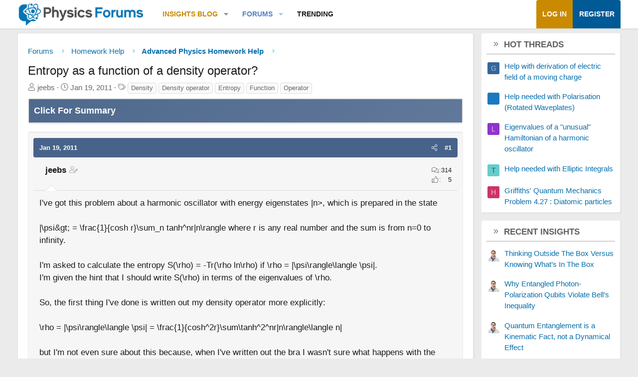

--- FILE ---
content_type: text/html; charset=utf-8
request_url: https://www.google.com/recaptcha/api2/aframe
body_size: 267
content:
<!DOCTYPE HTML><html><head><meta http-equiv="content-type" content="text/html; charset=UTF-8"></head><body><script nonce="fCrqsqAA7RT6aq7M5ydRVA">/** Anti-fraud and anti-abuse applications only. See google.com/recaptcha */ try{var clients={'sodar':'https://pagead2.googlesyndication.com/pagead/sodar?'};window.addEventListener("message",function(a){try{if(a.source===window.parent){var b=JSON.parse(a.data);var c=clients[b['id']];if(c){var d=document.createElement('img');d.src=c+b['params']+'&rc='+(localStorage.getItem("rc::a")?sessionStorage.getItem("rc::b"):"");window.document.body.appendChild(d);sessionStorage.setItem("rc::e",parseInt(sessionStorage.getItem("rc::e")||0)+1);localStorage.setItem("rc::h",'1768955549280');}}}catch(b){}});window.parent.postMessage("_grecaptcha_ready", "*");}catch(b){}</script></body></html>

--- FILE ---
content_type: application/javascript
request_url: https://www.physicsforums.com/mathjax-config.js
body_size: 2074
content:
/**
 * MathJax Configuration for Physics Forums
 * Externalized from inline script for better caching and crawl efficiency
 */
(function() {
  'use strict';

  // Configure MathJax - merge with any existing early config
  if (!window.MathJax) { window.MathJax = {}; }
  
  window.MathJax.loader = {
    load: ['ui/lazy'],
    source: {
      'ui/lazy': 'https://www.physicsforums.com/insights/lazy.js'
    }
  };
  
  window.MathJax.tex = {
    inlineMath: [['[itex]', '[/itex]'], ['##', '##']],
    displayMath: [['[tex]', '[/tex]'], ['$$', '$$']],
    processEscapes: true,
    macros: { href: '{}' },
    tags: 'ams',
    autoload: { color: [], colorv2: ['color'] }
  };
  
  window.MathJax.startup = window.MathJax.startup || {};
  window.MathJax.startup.typeset = false;  // Disable automatic typesetting; we typeset manually
  
  window.MathJax.options = {
    skipHtmlTags: ['script', 'noscript', 'style', 'textarea', 'pre', 'code'],
    // Ignore everything by default; opt-in per element using the class below
    ignoreHtmlClass: '.*',
    processHtmlClass: 'mjx-process',
    renderActions: {
      find_formula: [
        10,
        function(doc) {
          // Only process <formula> inside explicitly allowed roots
          var formulaNodes = document.querySelectorAll('.mjx-process formula');
          if (!formulaNodes || formulaNodes.length === 0) return;
          
          for (var i = 0; i < formulaNodes.length; i++) {
            var node = formulaNodes[i];
            if (!node || !node.textContent) continue;
            
            var attr = node.getAttribute('data-display');
            var isDisplay = (attr === 'true' || attr === '1');
            var math = new doc.options.MathItem(node.textContent, doc.inputJax[0], isDisplay);
            var text = document.createTextNode('');
            
            node.parentNode.replaceChild(text, node);
            math.start = { node: text, delim: '', n: 0 };
            math.end = { node: text, delim: '', n: 0 };
            doc.math.push(math);
          }
        },
        ''
      ]
    }
  };

  // Utility: detect presence of math delimiters in a DOM node
  function nodeContainsMath(el) {
    if (!el) return false;
    try {
      var text = (el.textContent || '').slice(0, 200000); // cap to avoid pathological cases
      return /(\$\$|##|\[tex\]|\[itex\]|<formula>)/i.test(text);
    } catch (e) {
      return false;
    }
  }

  // Lazy load MathJax only when needed
  var mjxScriptRequested = false;
  
  function ensureMathJaxLoaded() {
    return new Promise(function(resolve) {
      if (window.MathJax && window.MathJax.startup && window.MathJax.startup.ready) {
        resolve();
        return;
      }
      
      if (!mjxScriptRequested) {
        mjxScriptRequested = true;
        var script = document.createElement('script');
        script.src = 'https://cdn.jsdelivr.net/npm/mathjax@3/es5/tex-chtml.js';
        script.async = true;
        document.head.appendChild(script);
      }
      
      // Wait until MathJax is initialized
      (function waitForMJX() {
        if (window.MathJax && window.MathJax.typesetPromise) {
          resolve();
        } else if (window.MathJax && window.MathJax.startup && window.MathJax.startup.promise) {
          window.MathJax.startup.promise.then(resolve);
        } else {
          setTimeout(waitForMJX, 50);
        }
      })();
    });
  }

  function markEditorsIgnored(root) {
    try {
      var scope = root || document;
      var editors = scope.querySelectorAll('[contenteditable], .fr-element[contenteditable]');
      for (var i = 0; i < editors.length; i++) {
        var ed = editors[i];
        if (ed && ed.classList && !ed.classList.contains('tex2jax_ignore')) {
          ed.classList.add('tex2jax_ignore');
        }
      }
    } catch (e) { /* no-op */ }
  }

  function isInEditor(node) {
    try {
      if (!node || node.nodeType !== 1) return false;
      return !!node.closest('[contenteditable], .fr-element[contenteditable]');
    } catch (e) {
      return false;
    }
  }

  function typesetElement(el) {
    ensureMathJaxLoaded().then(function() {
      try {
        // Ensure editor areas are ignored
        markEditorsIgnored(el);
        
        // Light shorthand preprocessing only for preview containers
        try {
          if (shouldPreprocess(el)) preprocessShorthandTarget(el);
        } catch (e) { /* no-op */ }
        
        // Opt-in processing for this element AND all descendants (except editors)
        if (el && el.classList && !isInEditor(el)) {
          el.classList.add('mjx-process');
        }
        
        var children = el.querySelectorAll('*');
        for (var i = 0; i < children.length; i++) {
          var child = children[i];
          if (child.classList && 
              !child.hasAttribute('contenteditable') && 
              !child.closest('[contenteditable]')) {
            child.classList.add('mjx-process');
          }
        }

        var cleanup = function() {
          try {
            if (el && el.classList) el.classList.remove('mjx-process');
            var processed = el.querySelectorAll('.mjx-process');
            for (var j = 0; j < processed.length; j++) {
              if (processed[j].classList) processed[j].classList.remove('mjx-process');
            }
          } catch (e) { /* no-op */ }
        };

        if (window.MathJax.typesetPromise) {
          window.MathJax.typesetPromise([el]).then(cleanup, cleanup);
        } else if (window.MathJax.typeset) {
          window.MathJax.typeset([el]);
          setTimeout(cleanup, 100);
        }
      } catch (e) { /* swallow */ }
    });
  }

  function shouldPreprocess(root) {
    try {
      if (!root || root.nodeType !== 1) return false;
      var sel = '.xfPreview, .js-previewContainer, .message-preview, .preview';
      return root.matches(sel) || !!root.closest(sel);
    } catch (e) {
      return false;
    }
  }

  function preprocessShorthandTarget(root) {
    // Guard: never process inside editor contenteditable
    try {
      if (isInEditor(root)) return;
    } catch (e) { /* no-op */ }

    var processedChars = 0;
    var processedNodes = 0;
    var MAX_CHARS = 10000;
    var MAX_NODES = 200;

    try {
      var walker = document.createTreeWalker(root, NodeFilter.SHOW_TEXT, {
        acceptNode: function(node) {
          if (!node || !node.parentNode) return NodeFilter.FILTER_REJECT;
          
          var p = node.parentNode;
          if (p.closest('script,style,textarea,pre,code,mjx-container,formula')) {
            return NodeFilter.FILTER_REJECT;
          }
          if (processedNodes >= MAX_NODES || processedChars >= MAX_CHARS) {
            return NodeFilter.FILTER_REJECT;
          }
          
          var t = node.nodeValue;
          if (!t || t.length === 0) return NodeFilter.FILTER_REJECT;
          
          return (/\$\$[\s\S]*?\$\$|##[\s\S]*?##/).test(t) 
            ? NodeFilter.FILTER_ACCEPT 
            : NodeFilter.FILTER_REJECT;
        }
      });

      var textNode;
      while ((textNode = walker.nextNode())) {
        var text = textNode.nodeValue;
        processedNodes++;
        processedChars += text.length;

        var frag = document.createDocumentFragment();
        var lastIndex = 0;
        var regex = /(\$\$([\s\S]+?)\$\$|##([\s\S]+?)##)/g;
        var match;

        while ((match = regex.exec(text)) !== null) {
          if (match.index > lastIndex) {
            frag.appendChild(document.createTextNode(text.slice(lastIndex, match.index)));
          }
          
          var content = match[2] != null ? match[2] : match[3];
          var formula = document.createElement('formula');
          formula.setAttribute('data-display', match[2] != null ? 'true' : 'false');
          formula.textContent = content;
          frag.appendChild(formula);
          lastIndex = regex.lastIndex;
        }

        if (lastIndex === 0) continue;
        
        if (lastIndex < text.length) {
          frag.appendChild(document.createTextNode(text.slice(lastIndex)));
        }
        
        textNode.parentNode.replaceChild(frag, textNode);
      }
    } catch (e) { /* no-op */ }
  }

  // Debounced typeset scheduling
  var pending = new Set();
  var flushTimer = null;

  function scheduleTypeset(node) {
    if (!node || node.nodeType !== 1) return;
    pending.add(node);
    
    if (flushTimer) return;
    
    flushTimer = setTimeout(function() {
      var targets = Array.from(pending);
      pending.clear();
      flushTimer = null;

      var containerSelector = '.bbWrapper, .message-body, .message-content, ' +
        '.message-userContent, .message-fields, .bbCodeBlock, blockquote, ' +
        '.block-body, .p-body, .js-previewContainer, .xfPreview, ' +
        '.message-preview, .preview';

      for (var i = 0; i < targets.length; i++) {
        var n = targets[i];
        var container = n.closest(containerSelector) || n;
        
        if (container && container.isConnected && 
            !isInEditor(container) && nodeContainsMath(container)) {
          typesetElement(container);
        }
      }
    }, 120);
  }

  // Initialize on DOM ready
  function init() {
    // Proactively mark editors as ignored
    try {
      markEditorsIgnored(document);
    } catch (e) { /* no-op */ }

    // Initial pass: typeset only within likely content/preview containers
    try {
      var initialSelector = '.bbWrapper, .message-body, .message-content, ' +
        '.message-userContent, .message-fields, .bbCodeBlock, blockquote, ' +
        '.block-body, .p-body, .js-previewContainer, .xfPreview, ' +
        '.message-preview, .preview, .mathJaxEqu';
      
      var initialRoots = document.querySelectorAll(initialSelector);
      for (var i = 0; i < initialRoots.length; i++) {
        var root = initialRoots[i];
        if (!isInEditor(root) && nodeContainsMath(root)) {
          typesetElement(root);
        }
      }
    } catch (e) { /* no-op */ }

    // Observe dynamic content insertions
    var observer = new MutationObserver(function(mutations) {
      for (var i = 0; i < mutations.length; i++) {
        var m = mutations[i];
        if (m.type === 'childList' && m.addedNodes) {
          for (var j = 0; j < m.addedNodes.length; j++) {
            var node = m.addedNodes[j];
            
            // Always mark newly added editors as ignored
            markEditorsIgnored(node);
            
            // If an xfPreview was inserted, attach a focused observer
            try {
              var preview = (node.nodeType === 1 && node.matches && node.matches('.xfPreview')) 
                ? node 
                : (node.querySelector ? node.querySelector('.xfPreview') : null);
              
              if (preview && preview.nodeType === 1) {
                attachPreviewObserver(preview);
              }
            } catch (e) { /* no-op */ }
            
            scheduleTypeset(node);
          }
        }
      }
    });

    try {
      var observeRoot = document.querySelector('.p-body') || document.body;
      observer.observe(observeRoot, { childList: true, subtree: true });
    } catch (e) { /* no-op */ }

    // If preview is already present on load, attach the observer
    try {
      var existingPreview = document.querySelector('.xfPreview');
      if (existingPreview) attachPreviewObserver(existingPreview);
    } catch (e) { /* no-op */ }
  }

  // Focused observer for preview container to catch text-only updates
  function attachPreviewObserver(previewEl) {
    if (!previewEl || previewEl.__mjxPreviewObserved) return;
    previewEl.__mjxPreviewObserved = true;

    try {
      var obs = new MutationObserver(function(muts) {
        for (var j = 0; j < muts.length; j++) {
          var mm = muts[j];
          if (mm.type === 'childList' || mm.type === 'characterData') {
            scheduleTypeset(previewEl);
            break;
          }
        }
      });
      obs.observe(previewEl, { childList: true, subtree: true, characterData: true });
    } catch (e) { /* no-op */ }
  }

  // Run initialization
  if (document.readyState === 'loading') {
    document.addEventListener('DOMContentLoaded', init);
  } else {
    init();
  }

})();

